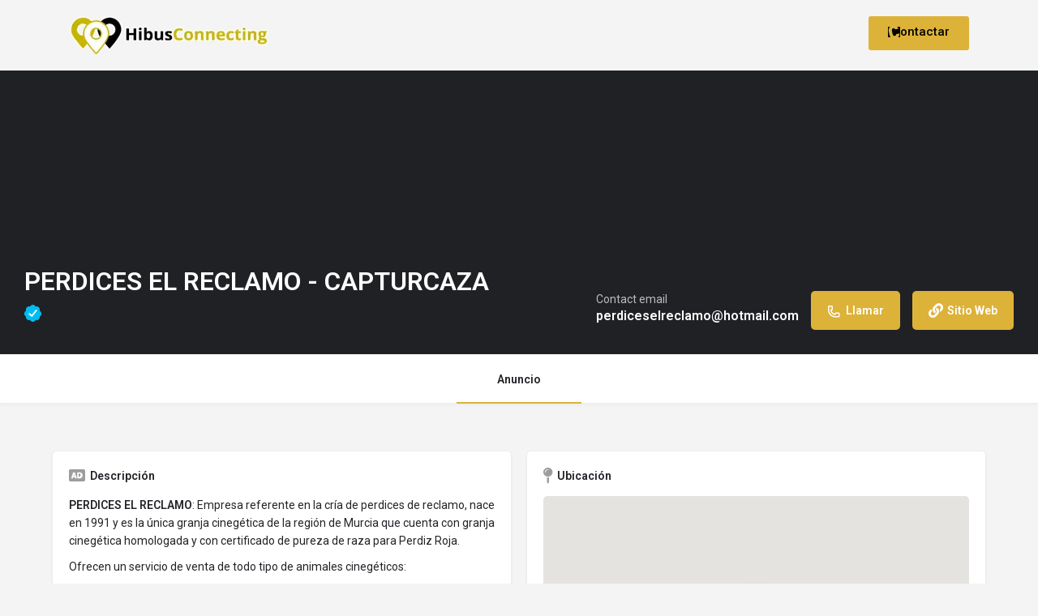

--- FILE ---
content_type: text/html; charset=UTF-8
request_url: https://hibusconnecting.es/anuncios/perdices-el-reclamo-capturcaza/
body_size: 20545
content:
<!DOCTYPE html>
<html lang="es">
<head>
	<meta charset="UTF-8" />
	<meta name="viewport" content="width=device-width, initial-scale=1.0" />
	<link rel="pingback" href="https://hibusconnecting.es/xmlrpc.php">

	<style>
#wpadminbar #wp-admin-bar-wccp_free_top_button .ab-icon:before {
	content: "\f160";
	color: #02CA02;
	top: 3px;
}
#wpadminbar #wp-admin-bar-wccp_free_top_button .ab-icon {
	transform: rotate(45deg);
}
</style>
<link rel="preload" as="font" href="https://hibusconnecting.es/wp-content/themes/my-listing/assets/fonts/GlacialIndifference/Regular.otf" crossorigin><link rel="preload" as="font" href="https://hibusconnecting.es/wp-content/themes/my-listing/assets/fonts/GlacialIndifference/Bold.otf" crossorigin><link rel="preload" as="font" href="https://hibusconnecting.es/wp-content/themes/my-listing/assets/fonts/GlacialIndifference/Italic.otf" crossorigin><meta name='robots' content='index, follow, max-image-preview:large, max-snippet:-1, max-video-preview:-1' />

	<!-- This site is optimized with the Yoast SEO plugin v25.3 - https://yoast.com/wordpress/plugins/seo/ -->
	<title>PERDICES EL RECLAMO - CAPTURCAZA - Hibus Connecting</title>
	<link rel="canonical" href="https://hibusconnecting.es/anuncios/perdices-el-reclamo-capturcaza/" />
	<meta property="og:locale" content="es_ES" />
	<meta name="twitter:card" content="summary_large_image" />
	<meta name="twitter:label1" content="Tiempo de lectura" />
	<meta name="twitter:data1" content="1 minuto" />
	<script type="application/ld+json" class="yoast-schema-graph">{"@context":"https://schema.org","@graph":[{"@type":"WebPage","@id":"https://hibusconnecting.es/anuncios/perdices-el-reclamo-capturcaza/","url":"https://hibusconnecting.es/anuncios/perdices-el-reclamo-capturcaza/","name":"PERDICES EL RECLAMO - CAPTURCAZA - Hibus Connecting","isPartOf":{"@id":"https://hibusconnecting.es/#website"},"datePublished":"2023-04-05T08:46:21+00:00","breadcrumb":{"@id":"https://hibusconnecting.es/anuncios/perdices-el-reclamo-capturcaza/#breadcrumb"},"inLanguage":"es","potentialAction":[{"@type":"ReadAction","target":["https://hibusconnecting.es/anuncios/perdices-el-reclamo-capturcaza/"]}]},{"@type":"BreadcrumbList","@id":"https://hibusconnecting.es/anuncios/perdices-el-reclamo-capturcaza/#breadcrumb","itemListElement":[{"@type":"ListItem","position":1,"name":"Portada","item":"https://hibusconnecting.es/"},{"@type":"ListItem","position":2,"name":"Listados de","item":"https://hibusconnecting.es/listados de/"},{"@type":"ListItem","position":3,"name":"PERDICES EL RECLAMO &#8211; CAPTURCAZA"}]},{"@type":"WebSite","@id":"https://hibusconnecting.es/#website","url":"https://hibusconnecting.es/","name":"Hibus Connecting","description":"Hibus Connecting","potentialAction":[{"@type":"SearchAction","target":{"@type":"EntryPoint","urlTemplate":"https://hibusconnecting.es/?s={search_term_string}"},"query-input":{"@type":"PropertyValueSpecification","valueRequired":true,"valueName":"search_term_string"}}],"inLanguage":"es"}]}</script>
	<!-- / Yoast SEO plugin. -->


<link rel='dns-prefetch' href='//maps.googleapis.com' />
<link rel='dns-prefetch' href='//cdnjs.cloudflare.com' />
<link rel='dns-prefetch' href='//fonts.googleapis.com' />
<link rel="alternate" title="oEmbed (JSON)" type="application/json+oembed" href="https://hibusconnecting.es/wp-json/oembed/1.0/embed?url=https%3A%2F%2Fhibusconnecting.es%2Fanuncios%2Fperdices-el-reclamo-capturcaza%2F" />
<link rel="alternate" title="oEmbed (XML)" type="text/xml+oembed" href="https://hibusconnecting.es/wp-json/oembed/1.0/embed?url=https%3A%2F%2Fhibusconnecting.es%2Fanuncios%2Fperdices-el-reclamo-capturcaza%2F&#038;format=xml" />
<meta property="og:title" content="PERDICES EL RECLAMO - CAPTURCAZA" />
<meta property="og:url" content="https://hibusconnecting.es/anuncios/perdices-el-reclamo-capturcaza/" />
<meta property="og:site_name" content="Hibus Connecting" />
<meta property="og:type" content="profile" />
<meta property="og:description" content="PERDICES EL RECLAMO: Empresa referente en la cría de perdices de reclamo, nace en 1991 y es la única granja cinegética de la región de Murcia que cuenta con granja cinegética homologada y con certificado de pureza de raza para Perdiz Roja.

&lt;!-- /wp:paragraph --&gt;&lt;!-- wp:paragraph --&gt;

Ofrecen un servicio de venta de todo tipo de animales cinegéticos:

&lt;!-- /wp:paragraph --&gt;&lt;!-- wp:list --&gt;

 	Perdiz Roja: Reproducción, cría, engorde, clasificación y venta, seleccionando siempre la mejor genética para disponer de animales fuertes y con alta capacidad de adaptación al entorno tras su suelta en el campo o en el coto.
 	Disponen de Cotos 2 en La Paca (Lorca) y 1 en Corvera (Murcia) donde realizan varias actividades relacionadas con la caza menor.
 	Faisanes y Codornices: Cría, engorde, clasificación y venta.
 	Conejos salvajes y jabalíes: Captura y venta.
 	También realizan cacerías de caza mayor y caza menor.

&lt;!-- /wp:list --&gt;&lt;!-- wp:paragraph --&gt;

Su compromiso inicial siempre es Cuidar el entorno de hoy para poder tenerlo mañana.

&lt;!-- /wp:paragraph --&gt;&lt;!-- wp:paragraph --&gt;

No dude en visitar su granja de confianza en Corvera, obtendrá los mejores servicios de manos de profesionales altamente especializados en todo tipo de aves y animales cinegéticos, trato amable y el mejor asesoramiento profesional personalizado a precios económicos.

&lt;!-- /wp:paragraph --&gt;&lt;!-- wp:paragraph --&gt;

La satisfacción y fidelización de sus clientes a lo largo de los años les avala." />
<style id='wp-img-auto-sizes-contain-inline-css' type='text/css'>
img:is([sizes=auto i],[sizes^="auto," i]){contain-intrinsic-size:3000px 1500px}
/*# sourceURL=wp-img-auto-sizes-contain-inline-css */
</style>
<link rel='stylesheet' id='hfe-widgets-style-css' href='https://hibusconnecting.es/wp-content/plugins/header-footer-elementor/inc/widgets-css/frontend.css?ver=2.4.0' type='text/css' media='all' />
<link rel='preload stylesheet' as='style' onload="this.onload=null;this.rel='stylesheet'" id='wp-block-library-css' href='https://hibusconnecting.es/wp-includes/css/dist/block-library/style.min.css?ver=6.9' type='text/css' media='all' />
<link rel='stylesheet' id='wc-blocks-style-css' href='https://hibusconnecting.es/wp-content/plugins/woocommerce/assets/client/blocks/wc-blocks.css?ver=wc-9.9.6' type='text/css' media='all' />
<style id='global-styles-inline-css' type='text/css'>
:root{--wp--preset--aspect-ratio--square: 1;--wp--preset--aspect-ratio--4-3: 4/3;--wp--preset--aspect-ratio--3-4: 3/4;--wp--preset--aspect-ratio--3-2: 3/2;--wp--preset--aspect-ratio--2-3: 2/3;--wp--preset--aspect-ratio--16-9: 16/9;--wp--preset--aspect-ratio--9-16: 9/16;--wp--preset--color--black: #000000;--wp--preset--color--cyan-bluish-gray: #abb8c3;--wp--preset--color--white: #ffffff;--wp--preset--color--pale-pink: #f78da7;--wp--preset--color--vivid-red: #cf2e2e;--wp--preset--color--luminous-vivid-orange: #ff6900;--wp--preset--color--luminous-vivid-amber: #fcb900;--wp--preset--color--light-green-cyan: #7bdcb5;--wp--preset--color--vivid-green-cyan: #00d084;--wp--preset--color--pale-cyan-blue: #8ed1fc;--wp--preset--color--vivid-cyan-blue: #0693e3;--wp--preset--color--vivid-purple: #9b51e0;--wp--preset--gradient--vivid-cyan-blue-to-vivid-purple: linear-gradient(135deg,rgb(6,147,227) 0%,rgb(155,81,224) 100%);--wp--preset--gradient--light-green-cyan-to-vivid-green-cyan: linear-gradient(135deg,rgb(122,220,180) 0%,rgb(0,208,130) 100%);--wp--preset--gradient--luminous-vivid-amber-to-luminous-vivid-orange: linear-gradient(135deg,rgb(252,185,0) 0%,rgb(255,105,0) 100%);--wp--preset--gradient--luminous-vivid-orange-to-vivid-red: linear-gradient(135deg,rgb(255,105,0) 0%,rgb(207,46,46) 100%);--wp--preset--gradient--very-light-gray-to-cyan-bluish-gray: linear-gradient(135deg,rgb(238,238,238) 0%,rgb(169,184,195) 100%);--wp--preset--gradient--cool-to-warm-spectrum: linear-gradient(135deg,rgb(74,234,220) 0%,rgb(151,120,209) 20%,rgb(207,42,186) 40%,rgb(238,44,130) 60%,rgb(251,105,98) 80%,rgb(254,248,76) 100%);--wp--preset--gradient--blush-light-purple: linear-gradient(135deg,rgb(255,206,236) 0%,rgb(152,150,240) 100%);--wp--preset--gradient--blush-bordeaux: linear-gradient(135deg,rgb(254,205,165) 0%,rgb(254,45,45) 50%,rgb(107,0,62) 100%);--wp--preset--gradient--luminous-dusk: linear-gradient(135deg,rgb(255,203,112) 0%,rgb(199,81,192) 50%,rgb(65,88,208) 100%);--wp--preset--gradient--pale-ocean: linear-gradient(135deg,rgb(255,245,203) 0%,rgb(182,227,212) 50%,rgb(51,167,181) 100%);--wp--preset--gradient--electric-grass: linear-gradient(135deg,rgb(202,248,128) 0%,rgb(113,206,126) 100%);--wp--preset--gradient--midnight: linear-gradient(135deg,rgb(2,3,129) 0%,rgb(40,116,252) 100%);--wp--preset--font-size--small: 13px;--wp--preset--font-size--medium: 20px;--wp--preset--font-size--large: 36px;--wp--preset--font-size--x-large: 42px;--wp--preset--spacing--20: 0.44rem;--wp--preset--spacing--30: 0.67rem;--wp--preset--spacing--40: 1rem;--wp--preset--spacing--50: 1.5rem;--wp--preset--spacing--60: 2.25rem;--wp--preset--spacing--70: 3.38rem;--wp--preset--spacing--80: 5.06rem;--wp--preset--shadow--natural: 6px 6px 9px rgba(0, 0, 0, 0.2);--wp--preset--shadow--deep: 12px 12px 50px rgba(0, 0, 0, 0.4);--wp--preset--shadow--sharp: 6px 6px 0px rgba(0, 0, 0, 0.2);--wp--preset--shadow--outlined: 6px 6px 0px -3px rgb(255, 255, 255), 6px 6px rgb(0, 0, 0);--wp--preset--shadow--crisp: 6px 6px 0px rgb(0, 0, 0);}:where(.is-layout-flex){gap: 0.5em;}:where(.is-layout-grid){gap: 0.5em;}body .is-layout-flex{display: flex;}.is-layout-flex{flex-wrap: wrap;align-items: center;}.is-layout-flex > :is(*, div){margin: 0;}body .is-layout-grid{display: grid;}.is-layout-grid > :is(*, div){margin: 0;}:where(.wp-block-columns.is-layout-flex){gap: 2em;}:where(.wp-block-columns.is-layout-grid){gap: 2em;}:where(.wp-block-post-template.is-layout-flex){gap: 1.25em;}:where(.wp-block-post-template.is-layout-grid){gap: 1.25em;}.has-black-color{color: var(--wp--preset--color--black) !important;}.has-cyan-bluish-gray-color{color: var(--wp--preset--color--cyan-bluish-gray) !important;}.has-white-color{color: var(--wp--preset--color--white) !important;}.has-pale-pink-color{color: var(--wp--preset--color--pale-pink) !important;}.has-vivid-red-color{color: var(--wp--preset--color--vivid-red) !important;}.has-luminous-vivid-orange-color{color: var(--wp--preset--color--luminous-vivid-orange) !important;}.has-luminous-vivid-amber-color{color: var(--wp--preset--color--luminous-vivid-amber) !important;}.has-light-green-cyan-color{color: var(--wp--preset--color--light-green-cyan) !important;}.has-vivid-green-cyan-color{color: var(--wp--preset--color--vivid-green-cyan) !important;}.has-pale-cyan-blue-color{color: var(--wp--preset--color--pale-cyan-blue) !important;}.has-vivid-cyan-blue-color{color: var(--wp--preset--color--vivid-cyan-blue) !important;}.has-vivid-purple-color{color: var(--wp--preset--color--vivid-purple) !important;}.has-black-background-color{background-color: var(--wp--preset--color--black) !important;}.has-cyan-bluish-gray-background-color{background-color: var(--wp--preset--color--cyan-bluish-gray) !important;}.has-white-background-color{background-color: var(--wp--preset--color--white) !important;}.has-pale-pink-background-color{background-color: var(--wp--preset--color--pale-pink) !important;}.has-vivid-red-background-color{background-color: var(--wp--preset--color--vivid-red) !important;}.has-luminous-vivid-orange-background-color{background-color: var(--wp--preset--color--luminous-vivid-orange) !important;}.has-luminous-vivid-amber-background-color{background-color: var(--wp--preset--color--luminous-vivid-amber) !important;}.has-light-green-cyan-background-color{background-color: var(--wp--preset--color--light-green-cyan) !important;}.has-vivid-green-cyan-background-color{background-color: var(--wp--preset--color--vivid-green-cyan) !important;}.has-pale-cyan-blue-background-color{background-color: var(--wp--preset--color--pale-cyan-blue) !important;}.has-vivid-cyan-blue-background-color{background-color: var(--wp--preset--color--vivid-cyan-blue) !important;}.has-vivid-purple-background-color{background-color: var(--wp--preset--color--vivid-purple) !important;}.has-black-border-color{border-color: var(--wp--preset--color--black) !important;}.has-cyan-bluish-gray-border-color{border-color: var(--wp--preset--color--cyan-bluish-gray) !important;}.has-white-border-color{border-color: var(--wp--preset--color--white) !important;}.has-pale-pink-border-color{border-color: var(--wp--preset--color--pale-pink) !important;}.has-vivid-red-border-color{border-color: var(--wp--preset--color--vivid-red) !important;}.has-luminous-vivid-orange-border-color{border-color: var(--wp--preset--color--luminous-vivid-orange) !important;}.has-luminous-vivid-amber-border-color{border-color: var(--wp--preset--color--luminous-vivid-amber) !important;}.has-light-green-cyan-border-color{border-color: var(--wp--preset--color--light-green-cyan) !important;}.has-vivid-green-cyan-border-color{border-color: var(--wp--preset--color--vivid-green-cyan) !important;}.has-pale-cyan-blue-border-color{border-color: var(--wp--preset--color--pale-cyan-blue) !important;}.has-vivid-cyan-blue-border-color{border-color: var(--wp--preset--color--vivid-cyan-blue) !important;}.has-vivid-purple-border-color{border-color: var(--wp--preset--color--vivid-purple) !important;}.has-vivid-cyan-blue-to-vivid-purple-gradient-background{background: var(--wp--preset--gradient--vivid-cyan-blue-to-vivid-purple) !important;}.has-light-green-cyan-to-vivid-green-cyan-gradient-background{background: var(--wp--preset--gradient--light-green-cyan-to-vivid-green-cyan) !important;}.has-luminous-vivid-amber-to-luminous-vivid-orange-gradient-background{background: var(--wp--preset--gradient--luminous-vivid-amber-to-luminous-vivid-orange) !important;}.has-luminous-vivid-orange-to-vivid-red-gradient-background{background: var(--wp--preset--gradient--luminous-vivid-orange-to-vivid-red) !important;}.has-very-light-gray-to-cyan-bluish-gray-gradient-background{background: var(--wp--preset--gradient--very-light-gray-to-cyan-bluish-gray) !important;}.has-cool-to-warm-spectrum-gradient-background{background: var(--wp--preset--gradient--cool-to-warm-spectrum) !important;}.has-blush-light-purple-gradient-background{background: var(--wp--preset--gradient--blush-light-purple) !important;}.has-blush-bordeaux-gradient-background{background: var(--wp--preset--gradient--blush-bordeaux) !important;}.has-luminous-dusk-gradient-background{background: var(--wp--preset--gradient--luminous-dusk) !important;}.has-pale-ocean-gradient-background{background: var(--wp--preset--gradient--pale-ocean) !important;}.has-electric-grass-gradient-background{background: var(--wp--preset--gradient--electric-grass) !important;}.has-midnight-gradient-background{background: var(--wp--preset--gradient--midnight) !important;}.has-small-font-size{font-size: var(--wp--preset--font-size--small) !important;}.has-medium-font-size{font-size: var(--wp--preset--font-size--medium) !important;}.has-large-font-size{font-size: var(--wp--preset--font-size--large) !important;}.has-x-large-font-size{font-size: var(--wp--preset--font-size--x-large) !important;}
/*# sourceURL=global-styles-inline-css */
</style>

<style id='classic-theme-styles-inline-css' type='text/css'>
/*! This file is auto-generated */
.wp-block-button__link{color:#fff;background-color:#32373c;border-radius:9999px;box-shadow:none;text-decoration:none;padding:calc(.667em + 2px) calc(1.333em + 2px);font-size:1.125em}.wp-block-file__button{background:#32373c;color:#fff;text-decoration:none}
/*# sourceURL=/wp-includes/css/classic-themes.min.css */
</style>
<link rel='stylesheet' id='contact-form-7-css' href='https://hibusconnecting.es/wp-content/plugins/contact-form-7/includes/css/styles.css?ver=6.0.6' type='text/css' media='all' />
<link rel='stylesheet' id='woocommerce-layout-css' href='https://hibusconnecting.es/wp-content/plugins/woocommerce/assets/css/woocommerce-layout.css?ver=9.9.6' type='text/css' media='all' />
<link rel='stylesheet' id='woocommerce-smallscreen-css' href='https://hibusconnecting.es/wp-content/plugins/woocommerce/assets/css/woocommerce-smallscreen.css?ver=9.9.6' type='text/css' media='only screen and (max-width: 768px)' />
<link rel='stylesheet' id='woocommerce-general-css' href='https://hibusconnecting.es/wp-content/plugins/woocommerce/assets/css/woocommerce.css?ver=9.9.6' type='text/css' media='all' />
<style id='woocommerce-inline-inline-css' type='text/css'>
.woocommerce form .form-row .required { visibility: visible; }
/*# sourceURL=woocommerce-inline-inline-css */
</style>
<link rel='stylesheet' id='hfe-style-css' href='https://hibusconnecting.es/wp-content/plugins/header-footer-elementor/assets/css/header-footer-elementor.css?ver=2.4.0' type='text/css' media='all' />
<link rel='stylesheet' id='elementor-frontend-css' href='https://hibusconnecting.es/wp-content/plugins/elementor/assets/css/frontend.min.css?ver=3.26.0' type='text/css' media='all' />
<link rel='stylesheet' id='elementor-post-6-css' href='https://hibusconnecting.es/wp-content/uploads/elementor/css/post-6.css?ver=1767844241' type='text/css' media='all' />
<link rel='stylesheet' id='font-awesome-5-all-css' href='https://hibusconnecting.es/wp-content/plugins/elementor/assets/lib/font-awesome/css/all.min.css?ver=3.26.0' type='text/css' media='all' />
<link rel='stylesheet' id='font-awesome-4-shim-css' href='https://hibusconnecting.es/wp-content/plugins/elementor/assets/lib/font-awesome/css/v4-shims.min.css?ver=3.26.0' type='text/css' media='all' />
<link rel='stylesheet' id='elementor-post-57-css' href='https://hibusconnecting.es/wp-content/uploads/elementor/css/post-57.css?ver=1767844241' type='text/css' media='all' />
<link rel='stylesheet' id='elementor-post-3318-css' href='https://hibusconnecting.es/wp-content/uploads/elementor/css/post-3318.css?ver=1767844241' type='text/css' media='all' />
<link rel='stylesheet' id='brands-styles-css' href='https://hibusconnecting.es/wp-content/plugins/woocommerce/assets/css/brands.css?ver=9.9.6' type='text/css' media='all' />
<link rel='stylesheet' id='hfe-elementor-icons-css' href='https://hibusconnecting.es/wp-content/plugins/elementor/assets/lib/eicons/css/elementor-icons.min.css?ver=5.34.0' type='text/css' media='all' />
<link rel='stylesheet' id='hfe-icons-list-css' href='https://hibusconnecting.es/wp-content/plugins/elementor/assets/css/widget-icon-list.min.css?ver=3.24.3' type='text/css' media='all' />
<link rel='stylesheet' id='hfe-social-icons-css' href='https://hibusconnecting.es/wp-content/plugins/elementor/assets/css/widget-social-icons.min.css?ver=3.24.0' type='text/css' media='all' />
<link rel='stylesheet' id='hfe-social-share-icons-brands-css' href='https://hibusconnecting.es/wp-content/plugins/elementor/assets/lib/font-awesome/css/brands.css?ver=5.15.3' type='text/css' media='all' />
<link rel='stylesheet' id='hfe-social-share-icons-fontawesome-css' href='https://hibusconnecting.es/wp-content/plugins/elementor/assets/lib/font-awesome/css/fontawesome.css?ver=5.15.3' type='text/css' media='all' />
<link rel='stylesheet' id='hfe-nav-menu-icons-css' href='https://hibusconnecting.es/wp-content/plugins/elementor/assets/lib/font-awesome/css/solid.css?ver=5.15.3' type='text/css' media='all' />
<link rel='stylesheet' id='mylisting-google-maps-css' href='https://hibusconnecting.es/wp-content/themes/my-listing/assets/dist/maps/google-maps/google-maps.css?ver=2.11.4' type='text/css' media='all' />
<link rel='stylesheet' id='mylisting-icons-css' href='https://hibusconnecting.es/wp-content/themes/my-listing/assets/dist/icons.css?ver=2.11.4' type='text/css' media='all' />
<link rel='stylesheet' id='mylisting-material-icons-css' href='https://fonts.googleapis.com/icon?family=Material+Icons&#038;display=swap&#038;ver=6.9' type='text/css' media='all' />
<link rel='stylesheet' id='mylisting-select2-css' href='https://hibusconnecting.es/wp-content/themes/my-listing/assets/vendor/select2/select2.css?ver=4.0.13' type='text/css' media='all' />
<link rel='stylesheet' id='mylisting-vendor-css' href='https://hibusconnecting.es/wp-content/themes/my-listing/assets/dist/vendor.css?ver=2.11.4' type='text/css' media='all' />
<link rel='stylesheet' id='mylisting-frontend-css' href='https://hibusconnecting.es/wp-content/themes/my-listing/assets/dist/frontend.css?ver=2.11.4' type='text/css' media='all' />
<link rel='stylesheet' id='ml-max-w-1200-css' href='https://hibusconnecting.es/wp-content/themes/my-listing/assets/dist/max-width-1200.css?ver=2.11.4' type='text/css' media='(max-width: 1200px)' />
<link rel='stylesheet' id='ml-max-w-992-css' href='https://hibusconnecting.es/wp-content/themes/my-listing/assets/dist/max-width-992.css?ver=2.11.4' type='text/css' media='(max-width: 992px)' />
<link rel='stylesheet' id='ml-max-w-768-css' href='https://hibusconnecting.es/wp-content/themes/my-listing/assets/dist/max-width-768.css?ver=2.11.4' type='text/css' media='(max-width: 768px)' />
<link rel='stylesheet' id='ml-max-w-600-css' href='https://hibusconnecting.es/wp-content/themes/my-listing/assets/dist/max-width-600.css?ver=2.11.4' type='text/css' media='(max-width: 600px)' />
<link rel='stylesheet' id='ml-max-w-480-css' href='https://hibusconnecting.es/wp-content/themes/my-listing/assets/dist/max-width-480.css?ver=2.11.4' type='text/css' media='(max-width: 480px)' />
<link rel='stylesheet' id='ml-max-w-320-css' href='https://hibusconnecting.es/wp-content/themes/my-listing/assets/dist/max-width-320.css?ver=2.11.4' type='text/css' media='(max-width: 320px)' />
<link rel='stylesheet' id='ml-min-w-993-css' href='https://hibusconnecting.es/wp-content/themes/my-listing/assets/dist/min-width-993.css?ver=2.11.4' type='text/css' media='(min-width: 993px)' />
<link rel='stylesheet' id='ml-min-w-1201-css' href='https://hibusconnecting.es/wp-content/themes/my-listing/assets/dist/min-width-1201.css?ver=2.11.4' type='text/css' media='(min-width: 1201px)' />
<link rel='stylesheet' id='mylisting-single-listing-css' href='https://hibusconnecting.es/wp-content/themes/my-listing/assets/dist/single-listing.css?ver=2.11.4' type='text/css' media='all' />
<link rel='stylesheet' id='wc-general-style-css' href='https://hibusconnecting.es/wp-content/themes/my-listing/assets/dist/wc-general-style.css?ver=2.11.4' type='text/css' media='all' />
<link rel='stylesheet' id='theme-styles-default-css' href='https://hibusconnecting.es/wp-content/themes/my-listing/style.css?ver=6.9' type='text/css' media='all' />
<style id='theme-styles-default-inline-css' type='text/css'>
:root{}
/*# sourceURL=theme-styles-default-inline-css */
</style>
<link rel='stylesheet' id='mylisting-default-fonts-css' href='https://hibusconnecting.es/wp-content/themes/my-listing/assets/dist/default-fonts.css?ver=2.11.4' type='text/css' media='all' />
<link rel='stylesheet' id='child-style-css' href='https://hibusconnecting.es/wp-content/themes/my-listing-child/style.css?ver=6.9' type='text/css' media='all' />
<link rel='stylesheet' id='mylisting-dynamic-styles-css' href='https://hibusconnecting.es/wp-content/uploads/mylisting-dynamic-styles.css?ver=1736451613' type='text/css' media='all' />
<link rel='stylesheet' id='google-fonts-1-css' href='https://fonts.googleapis.com/css?family=Roboto%3A100%2C100italic%2C200%2C200italic%2C300%2C300italic%2C400%2C400italic%2C500%2C500italic%2C600%2C600italic%2C700%2C700italic%2C800%2C800italic%2C900%2C900italic%7CRoboto+Slab%3A100%2C100italic%2C200%2C200italic%2C300%2C300italic%2C400%2C400italic%2C500%2C500italic%2C600%2C600italic%2C700%2C700italic%2C800%2C800italic%2C900%2C900italic&#038;display=swap&#038;ver=6.9' type='text/css' media='all' />
<link rel="preconnect" href="https://fonts.gstatic.com/" crossorigin><script type="text/javascript" src="https://hibusconnecting.es/wp-includes/js/jquery/jquery.min.js?ver=3.7.1" id="jquery-core-js"></script>
<script type="text/javascript" src="https://hibusconnecting.es/wp-includes/js/jquery/jquery-migrate.min.js?ver=3.4.1" id="jquery-migrate-js"></script>
<script type="text/javascript" id="jquery-js-after">
/* <![CDATA[ */
!function($){"use strict";$(document).ready(function(){$(this).scrollTop()>100&&$(".hfe-scroll-to-top-wrap").removeClass("hfe-scroll-to-top-hide"),$(window).scroll(function(){$(this).scrollTop()<100?$(".hfe-scroll-to-top-wrap").fadeOut(300):$(".hfe-scroll-to-top-wrap").fadeIn(300)}),$(".hfe-scroll-to-top-wrap").on("click",function(){$("html, body").animate({scrollTop:0},300);return!1})})}(jQuery);
!function($){'use strict';$(document).ready(function(){var bar=$('.hfe-reading-progress-bar');if(!bar.length)return;$(window).on('scroll',function(){var s=$(window).scrollTop(),d=$(document).height()-$(window).height(),p=d? s/d*100:0;bar.css('width',p+'%')});});}(jQuery);
//# sourceURL=jquery-js-after
/* ]]> */
</script>
<script type="text/javascript" src="https://hibusconnecting.es/wp-content/plugins/woocommerce/assets/js/jquery-blockui/jquery.blockUI.min.js?ver=2.7.0-wc.9.9.6" id="jquery-blockui-js" defer="defer" data-wp-strategy="defer"></script>
<script type="text/javascript" id="wc-add-to-cart-js-extra">
/* <![CDATA[ */
var wc_add_to_cart_params = {"ajax_url":"/wp-admin/admin-ajax.php","wc_ajax_url":"/?wc-ajax=%%endpoint%%","i18n_view_cart":"Ver carrito","cart_url":"https://hibusconnecting.es/carrito/","is_cart":"","cart_redirect_after_add":"no"};
//# sourceURL=wc-add-to-cart-js-extra
/* ]]> */
</script>
<script type="text/javascript" src="https://hibusconnecting.es/wp-content/plugins/woocommerce/assets/js/frontend/add-to-cart.min.js?ver=9.9.6" id="wc-add-to-cart-js" defer="defer" data-wp-strategy="defer"></script>
<script type="text/javascript" src="https://hibusconnecting.es/wp-content/plugins/woocommerce/assets/js/js-cookie/js.cookie.min.js?ver=2.1.4-wc.9.9.6" id="js-cookie-js" defer="defer" data-wp-strategy="defer"></script>
<script type="text/javascript" id="woocommerce-js-extra">
/* <![CDATA[ */
var woocommerce_params = {"ajax_url":"/wp-admin/admin-ajax.php","wc_ajax_url":"/?wc-ajax=%%endpoint%%","i18n_password_show":"Mostrar contrase\u00f1a","i18n_password_hide":"Ocultar contrase\u00f1a"};
//# sourceURL=woocommerce-js-extra
/* ]]> */
</script>
<script type="text/javascript" src="https://hibusconnecting.es/wp-content/plugins/woocommerce/assets/js/frontend/woocommerce.min.js?ver=9.9.6" id="woocommerce-js" defer="defer" data-wp-strategy="defer"></script>
<script type="text/javascript" src="https://hibusconnecting.es/wp-content/plugins/elementor/assets/lib/font-awesome/js/v4-shims.min.js?ver=3.26.0" id="font-awesome-4-shim-js"></script>
<link rel="https://api.w.org/" href="https://hibusconnecting.es/wp-json/" /><link rel="EditURI" type="application/rsd+xml" title="RSD" href="https://hibusconnecting.es/xmlrpc.php?rsd" />
<meta name="generator" content="WordPress 6.9" />
<meta name="generator" content="WooCommerce 9.9.6" />
<link rel='shortlink' href='https://hibusconnecting.es/?p=274' />
<script id="wpcp_disable_Right_Click" type="text/javascript">
document.ondragstart = function() { return false;}
	function nocontext(e) {
	   return false;
	}
	document.oncontextmenu = nocontext;
</script>
<style>
.unselectable
{
-moz-user-select:none;
-webkit-user-select:none;
cursor: default;
}
html
{
-webkit-touch-callout: none;
-webkit-user-select: none;
-khtml-user-select: none;
-moz-user-select: none;
-ms-user-select: none;
user-select: none;
-webkit-tap-highlight-color: rgba(0,0,0,0);
}
</style>
<script id="wpcp_css_disable_selection" type="text/javascript">
var e = document.getElementsByTagName('body')[0];
if(e)
{
	e.setAttribute('unselectable',"on");
}
</script>
<style>/* CSS added by WP Meta and Date Remover*/.wp-block-post-author__name{display:none !important;}
.wp-block-post-date{display:none !important;}
 .entry-meta {display:none !important;}
	.home .entry-meta { display: none; }
	.entry-footer {display:none !important;}
	.home .entry-footer { display: none; }</style><script type="text/javascript">var MyListing = {"Helpers":{},"Handlers":{},"MapConfig":{"ClusterSize":35,"AccessToken":"AIzaSyA-d5mIGqehrQWrp2u7xL08zBY5KVdJRU8","Language":"es","TypeRestrictions":"geocode","CountryRestrictions":["ES"],"CustomSkins":{}}};</script><script type="text/javascript">var CASE27 = {"ajax_url":"https:\/\/hibusconnecting.es\/wp-admin\/admin-ajax.php","login_url":"https:\/\/hibusconnecting.es\/mi-cuenta\/","register_url":"https:\/\/hibusconnecting.es\/mi-cuenta\/?register","mylisting_ajax_url":"\/?mylisting-ajax=1","theme_folder":"https:\/\/hibusconnecting.es\/wp-content\/themes\/my-listing","theme_version":"2.11.4","env":"production","ajax_nonce":"da32eb3d00","l10n":{"selectOption":"Seleccione una opci\u00f3n","errorLoading":"El resultado no pod\u00eda ser cargado.","removeAllItems":"Retire todos los art\u00edculos","loadingMore":"La carga de m\u00e1s resultados...","noResults":"No se encontraron resultados","searching":"La b\u00fasqueda...","datepicker":{"format":"DD MMMM, YY","timeFormat":"h:mm A","dateTimeFormat":"DD MMMM, YY, h:mm A","timePicker24Hour":false,"firstDay":1,"applyLabel":"Aplicar","cancelLabel":"Cancelar","customRangeLabel":"Rango Personalizado","daysOfWeek":["Su","Mo","Tu","Nosotros","Th","Fr","Sa"],"monthNames":["De enero","Febrero","De marzo de","De abril de","Puede","De junio de","Julio","De agosto de","Septiembre","Octubre","Noviembre","De diciembre de"]},"irreversible_action":"Esta es una acci\u00f3n irreversible. Continuar de todos modos?","delete_listing_confirm":"Est\u00e1 seguro de que desea borrar este anuncio?","copied_to_clipboard":"Copiado!","nearby_listings_location_required":"Especifique una ubicaci\u00f3n para encontrar cercanos listados.","nearby_listings_retrieving_location":"La recuperaci\u00f3n de la ubicaci\u00f3n...","nearby_listings_searching":"Buscando cerca de los listados de...","geolocation_failed":"Usted debe activar la funci\u00f3n de ubicaci\u00f3n para utilizar esta funci\u00f3n.","something_went_wrong":"Algo sali\u00f3 mal.","all_in_category":"Todo en \"%s\"","invalid_file_type":"Tipo de archivo no v\u00e1lido. Aceptado tipos:","file_limit_exceeded":"Se ha superado el archivo de l\u00edmite de carga (%d).","file_size_limit":"Este apego (%s) supera el tama\u00f1o de carga l\u00edmite (%d)."},"woocommerce":[],"map_provider":"google-maps","google_btn_local":"es_ES","caption1":"title","caption2":"description","js_field_html_img":"<div class=\"uploaded-file uploaded-image review-gallery-image job-manager-uploaded-file\">\t<span class=\"uploaded-file-preview\">\t\t\t\t\t<span class=\"job-manager-uploaded-file-preview\">\t\t\t\t<img alt=\"Archivo subido\" src=\"\">\t\t\t<\/span>\t\t\t\t<a href=\"#\" class=\"remove-uploaded-file review-gallery-image-remove job-manager-remove-uploaded-file\"><i class=\"mi delete\"><\/i><\/a>\t<\/span>\t<input type=\"hidden\" class=\"input-text\" name=\"\" value=\"b64:\"><\/div>","js_field_html":"<div class=\"uploaded-file  review-gallery-image job-manager-uploaded-file\">\t<span class=\"uploaded-file-preview\">\t\t\t\t\t<span class=\"job-manager-uploaded-file-name\">\t\t\t\t<i class=\"mi insert_drive_file uploaded-file-icon\"><\/i>\t\t\t\t<code><\/code>\t\t\t<\/span>\t\t\t\t<a href=\"#\" class=\"remove-uploaded-file review-gallery-image-remove job-manager-remove-uploaded-file\"><i class=\"mi delete\"><\/i><\/a>\t<\/span>\t<input type=\"hidden\" class=\"input-text\" name=\"\" value=\"b64:\"><\/div>"};</script>	<noscript><style>.woocommerce-product-gallery{ opacity: 1 !important; }</style></noscript>
	<meta name="generator" content="Elementor 3.26.0; features: e_font_icon_svg, additional_custom_breakpoints, e_element_cache; settings: css_print_method-external, google_font-enabled, font_display-swap">
			<style>
				.e-con.e-parent:nth-of-type(n+4):not(.e-lazyloaded):not(.e-no-lazyload),
				.e-con.e-parent:nth-of-type(n+4):not(.e-lazyloaded):not(.e-no-lazyload) * {
					background-image: none !important;
				}
				@media screen and (max-height: 1024px) {
					.e-con.e-parent:nth-of-type(n+3):not(.e-lazyloaded):not(.e-no-lazyload),
					.e-con.e-parent:nth-of-type(n+3):not(.e-lazyloaded):not(.e-no-lazyload) * {
						background-image: none !important;
					}
				}
				@media screen and (max-height: 640px) {
					.e-con.e-parent:nth-of-type(n+2):not(.e-lazyloaded):not(.e-no-lazyload),
					.e-con.e-parent:nth-of-type(n+2):not(.e-lazyloaded):not(.e-no-lazyload) * {
						background-image: none !important;
					}
				}
			</style>
			<style type="text/css" id="mylisting-typography">div.finder-search .form-group input, div.featured-search .form-group label, div.finder-search .form-group label,
                div.cts-term-hierarchy.form-group.md-group .go-back-btn, div.md-group input:focus ~ label, div.featured-search, div.featured-search .radius.proximity-slider .amount, div.radius .amount,
                div.featured-search input, div.featured-search
                .form-group .select2-container--default .select2-selection--single .select2-selection__rendered,
                div.finder-search .form-group .select2-container--default .select2-selection--single .select2-selection__rendered, div.finder-search .select2-container .select2-search--inline .select2-search__field, div.finder-search .select2-container--default .select2-selection--multiple .select2-selection__choice,div.pac-container .pac-item,
                ul.tags-nav li .md-checkbox label, div#finderSearch .datepicker-wrapper input{font-weight:700 !important;}div.fs-tabs .nav-tabs>li>a{font-weight:800 !important;}div.featured-search .search{font-weight:700 !important;}li.select2-results__option{font-weight:700 !important;}</style><link rel='stylesheet' id='widget-image-css' href='https://hibusconnecting.es/wp-content/plugins/elementor/assets/css/widget-image.min.css?ver=3.26.0' type='text/css' media='all' />
<link rel='stylesheet' id='widget-heading-css' href='https://hibusconnecting.es/wp-content/plugins/elementor/assets/css/widget-heading.min.css?ver=3.26.0' type='text/css' media='all' />
<link rel='stylesheet' id='widget-icon-list-css' href='https://hibusconnecting.es/wp-content/plugins/elementor/assets/css/widget-icon-list.min.css?ver=3.26.0' type='text/css' media='all' />
<link rel='stylesheet' id='widget-text-editor-css' href='https://hibusconnecting.es/wp-content/plugins/elementor/assets/css/widget-text-editor.min.css?ver=3.26.0' type='text/css' media='all' />
</head>
<body class="wp-singular job_listing-template-default single single-job_listing postid-274 wp-theme-my-listing wp-child-theme-my-listing-child theme-my-listing woocommerce-no-js unselectable ehf-header ehf-footer ehf-template-my-listing ehf-stylesheet-my-listing-child my-listing single-listing type-anuncios c27-verified cover-style-gallery elementor-default elementor-kit-6">

<div id="c27-site-wrapper"><link rel='stylesheet' id='mylisting-four-dots-css' href='https://hibusconnecting.es/wp-content/themes/my-listing/assets/dist/four-dots.css?ver=2.11.4' type='text/css' media='all' />
<div class="loader-bg main-loader box-shadow-color" style="background-color: #ffffff;">
	<div class="spin-box four-dots" style="
	box-shadow: 10px 10px rgba(221, 51, 51, 1), -10px 10px rgba(221, 51, 51, 0.2),
				-10px -10px rgba(221, 51, 51, 1), 10px -10px rgba(221, 51, 51, 0.2);
	"></div>
</div>
		<header id="masthead" itemscope="itemscope" itemtype="https://schema.org/WPHeader">
			<p class="main-title bhf-hidden" itemprop="headline"><a href="https://hibusconnecting.es" title="Hibus Connecting" rel="home">Hibus Connecting</a></p>
					<div data-elementor-type="wp-post" data-elementor-id="57" class="elementor elementor-57">
				<div class="elementor-element elementor-element-48fa353 e-flex e-con-boxed e-con e-parent" data-id="48fa353" data-element_type="container">
					<div class="e-con-inner">
		<div class="elementor-element elementor-element-f64f0cc e-con-full e-flex e-con e-child" data-id="f64f0cc" data-element_type="container">
				<div class="elementor-element elementor-element-0798286 elementor-widget elementor-widget-image" data-id="0798286" data-element_type="widget" data-widget_type="image.default">
				<div class="elementor-widget-container">
																<a href="https://hibusconnecting.es/">
							<img width="245" height="47" src="https://hibusconnecting.es/wp-content/uploads/2024/02/cropped-logo-horizontal-1.webp" class="attachment-large size-large wp-image-127" alt="" />								</a>
															</div>
				</div>
				</div>
		<div class="elementor-element elementor-element-f7d1bd1 e-con-full e-flex e-con e-child" data-id="f7d1bd1" data-element_type="container">
				<div class="elementor-element elementor-element-3570ccd elementor-button-info elementor-align-right elementor-widget__width-initial elementor-widget elementor-widget-button" data-id="3570ccd" data-element_type="widget" data-widget_type="button.default">
				<div class="elementor-widget-container">
									<div class="elementor-button-wrapper">
					<a class="elementor-button elementor-button-link elementor-size-sm" href="/contactar/">
						<span class="elementor-button-content-wrapper">
						<span class="elementor-button-icon">
				<svg aria-hidden="true" class="e-font-icon-svg e-fab-contao" viewBox="0 0 512 512" xmlns="http://www.w3.org/2000/svg"><path d="M45.4 305c14.4 67.1 26.4 129 68.2 175H34c-18.7 0-34-15.2-34-34V66c0-18.7 15.2-34 34-34h57.7C77.9 44.6 65.6 59.2 54.8 75.6c-45.4 70-27 146.8-9.4 229.4zM478 32h-90.2c21.4 21.4 39.2 49.5 52.7 84.1l-137.1 29.3c-14.9-29-37.8-53.3-82.6-43.9-24.6 5.3-41 19.3-48.3 34.6-8.8 18.7-13.2 39.8 8.2 140.3 21.1 100.2 33.7 117.7 49.5 131.2 12.9 11.1 33.4 17 58.3 11.7 44.5-9.4 55.7-40.7 57.4-73.2l137.4-29.6c3.2 71.5-18.7 125.2-57.4 163.6H478c18.7 0 34-15.2 34-34V66c0-18.8-15.2-34-34-34z"></path></svg>			</span>
									<span class="elementor-button-text">ontactar</span>
					</span>
					</a>
				</div>
								</div>
				</div>
				</div>
					</div>
				</div>
				</div>
				</header>

	<link rel='stylesheet' id='mylisting-blog-feed-widget-css' href='https://hibusconnecting.es/wp-content/themes/my-listing/assets/dist/blog-feed-widget.css?ver=2.11.4' type='text/css' media='all' />

<script type="text/javascript">document.body.dataset.activeTab = window.location.hash.substr(1);</script>
<div class="single-job-listing listing-no-logo" id="c27-single-listing">
    <input type="hidden" id="case27-post-id" value="274">
    <input type="hidden" id="case27-author-id" value="2">
    <!-- <section> opening tag is omitted -->
        
<section class="featured-section profile-cover profile-cover-no-img">
    <div class="overlay"
         style="background-color: #242429;
                opacity: 0.5;"
        >
    </div>
<!-- Omit the closing </section> tag -->
        <div class="main-info-desktop">
            <div class="container listing-main-info">
                <div class="col-md-6">
                    <div class="profile-name no-tagline no-rating">
                        
                        <h1 class="case27-primary-text">
                            PERDICES EL RECLAMO - CAPTURCAZA                                                            <span class="verified-badge tooltip-element">
                                    <img height="21" width="21" alt="Verificado listado" class="verified-listing" src="https://hibusconnecting.es/wp-content/themes/my-listing/assets/images/tick.svg">
                                    <span class="tooltip-container">Verificado listado</span>
                                </span>
                                                                                </h1>
                        <div class="pa-below-title">
                            
                                                    </div>
                    </div>
                </div>

                <div class="col-md-6">
    <div class="listing-main-buttons detail-count-3">
        <ul class="no-list-style">
                            <li class="price-or-date">
                    <div class="lmb-label">Contact email</div>
                    <div class="value">perdiceselreclamo@hotmail.com</div>
                </li>
            
                                                
<li id="cta-2cf2d7" class="lmb-calltoaction ml-track-btn">
    <a href="tel:680219565" rel="nofollow">
    	<i class="icon-phone-outgoing"></i>    	<span>Llamar</span>
    </a>
</li>                                                                
<li id="cta-c5c9f4" class="lmb-calltoaction ml-track-btn">
    <a href="http://www.perdiceselreclamo.com" target="_blank" rel="nofollow">
    	<i class="fa fa-link"></i>    	<span>Sitio Web</span>
    </a>
</li>                                    </ul>
    </div>
</div>            </div>
        </div>
    </section>
    <div class="main-info-mobile">
            </div>
    <div class="profile-header">
        <div class="container">
            <div class="row">
                <div class="col-md-12">
                    <div class="profile-menu">
                        <ul class="cts-carousel no-list-style">
                            <li>
                                    <a href="#" id="listing_tab_anuncio_toggle" data-section-id="anuncio" class="listing-tab-toggle toggle-tab-type-main" data-options="{}">
                                        Anuncio
                                        
                                        
                                                                            </a>
                                </li>                            <li class="cts-prev">prev</li>
                            <li class="cts-next">next</li>
                        </ul>
                    </div>
                </div>
            </div>
        </div>
    </div>

    
<div class="container qla-container">
	<div class="quick-listing-actions">
		<ul class="cts-carousel no-list-style">
																			
            <li class="cts-prev">prev</li>
            <li class="cts-next">next</li>
		</ul>
	</div>
</div>
    
    
    <div class="tab-content listing-tabs">
                    <section class="profile-body listing-tab tab-type-main tab-layout-two-columns pre-init" id="listing_tab_anuncio">

                
                    <div class="container tab-template-two-columns">
                        <div class="row ">

                            <div class="col-md-6"><div class="row cts-column-wrapper cts-main-column">
                            
<div class="col-md-12 block-type-text block-field-job_description" id="block_yIwTQwj">
	<div class="element content-block wp-editor-content">
		<div class="pf-head">
			<div class="title-style-1">
				<i class="fa fa-audio-description"></i>
				<h5>Descripción</h5>
			</div>
		</div>
		<div class="pf-body">
							<p><strong>PERDICES EL RECLAMO</strong>: Empresa referente en la cría de perdices de reclamo, nace en 1991 y es la única granja cinegética de la región de Murcia que cuenta con granja cinegética homologada y con certificado de pureza de raza para Perdiz Roja.</p>
<p><!-- /wp:paragraph --><!-- wp:paragraph --></p>
<p>Ofrecen un servicio de venta de todo tipo de animales cinegéticos:</p>
<p><!-- /wp:paragraph --><!-- wp:list --></p>
<ul>
<li>Perdiz Roja: Reproducción, cría, engorde, clasificación y venta, seleccionando siempre la mejor genética para disponer de animales fuertes y con alta capacidad de adaptación al entorno tras su suelta en el campo o en el coto.</li>
<li>Disponen de Cotos 2 en La Paca (Lorca) y 1 en Corvera (Murcia) donde realizan varias actividades relacionadas con la caza menor.</li>
<li>Faisanes y Codornices: Cría, engorde, clasificación y venta.</li>
<li>Conejos salvajes y jabalíes: Captura y venta.</li>
<li>También realizan cacerías de caza mayor y caza menor.</li>
</ul>
<p><!-- /wp:list --><!-- wp:paragraph --></p>
<p>Su compromiso inicial siempre es Cuidar el entorno de hoy para poder tenerlo mañana.</p>
<p><!-- /wp:paragraph --><!-- wp:paragraph --></p>
<p>No dude en visitar su granja de confianza en Corvera, obtendrá los mejores servicios de manos de profesionales altamente especializados en todo tipo de aves y animales cinegéticos, trato amable y el mejor asesoramiento profesional personalizado a precios económicos.</p>
<p><!-- /wp:paragraph --><!-- wp:paragraph --></p>
<p>La satisfacción y fidelización de sus clientes a lo largo de los años les avala.</p>
					</div>
	</div>
</div>


</div></div><div class="col-md-6"><div class="row cts-column-wrapper cts-side-column">
<div class="col-md-12 block-type-location block-field-job_location" id="block_NwkoNsg">
	<div class="element map-block">
		<div class="pf-head">
			<div class="title-style-1">
				<i class="fa fa-map-pin"></i>
				<h5>Ubicación</h5>
			</div>
		</div>
		<div class="pf-body">
			<div class="contact-map">
				<div class="c27-map map" data-options="{&quot;items_type&quot;:&quot;custom-locations&quot;,&quot;marker_type&quot;:&quot;basic&quot;,&quot;locations&quot;:[{&quot;marker_lat&quot;:&quot;37.79261&quot;,&quot;marker_lng&quot;:&quot;-1.00996&quot;,&quot;address&quot;:&quot;Los Urreas 20, Espa\u00f1a&quot;,&quot;marker_image&quot;:{&quot;url&quot;:&quot;https:\/\/hibusconnecting.es\/wp-content\/themes\/my-listing\/assets\/images\/marker.jpg&quot;}}],&quot;skin&quot;:&quot;skin1&quot;,&quot;zoom&quot;:11,&quot;draggable&quot;:true}"></div>
				<div class="c27-map-listings hide"></div>
			</div>
			<div class="map-block-address">
				<ul class="no-list-style">
											<li>
							<p>Los Urreas 20, España</p>
															<div class="location-address">
									<a href="http://maps.google.com/maps?daddr=Los+Urreas+20%2C+Espa%C3%B1a" target="_blank">
										Obtener Indicaciones									</a>
								</div>
													</li>
									</ul>
			</div>
		</div>
	</div>
</div>
<div class="col-md-12 block-type-details" id="block_T4MeUWi">
    <div class="element">
        <div class="pf-head">
			<div class="title-style-1">
				<i class="mi view_module"></i>
				<h5>Datos de contacto</h5>
			</div>
        </div>
        <div class="pf-body">
            <ul class="outlined-list details-block-content no-list-style">

                                    <li>
                                                    <i class="mi phone_iphone"></i>
                                                <span class="wp-editor-content">680219565 </span>
                    </li>
                                    <li>
                                                    <i class="icon-email-outbox"></i>
                                                <span class="wp-editor-content">perdiceselreclamo@hotmail.com </span>
                    </li>
                
            </ul>
        </div>
    </div>
</div>

<div class="col-md-12 block-type-contact_form" id="block_JtSLgS3">
	<div class="element content-block">
		<div class="pf-head">
			<div class="title-style-1">
				<i class="mi email"></i>
				<h5>Formulario de contacto</h5>
			</div>
		</div>
		<div class="pf-body">
			
<div class="wpcf7 no-js" id="wpcf7-f4071-p274-o1" lang="es-ES" dir="ltr" data-wpcf7-id="4071">
<div class="screen-reader-response"><p role="status" aria-live="polite" aria-atomic="true"></p> <ul></ul></div>
<form action="/anuncios/perdices-el-reclamo-capturcaza/#wpcf7-f4071-p274-o1" method="post" class="wpcf7-form init" aria-label="Formulario de contacto" novalidate="novalidate" data-status="init">
<div style="display: none;">
<input type="hidden" name="_wpcf7" value="4071" />
<input type="hidden" name="_wpcf7_version" value="6.0.6" />
<input type="hidden" name="_wpcf7_locale" value="es_ES" />
<input type="hidden" name="_wpcf7_unit_tag" value="wpcf7-f4071-p274-o1" />
<input type="hidden" name="_wpcf7_container_post" value="274" />
<input type="hidden" name="_wpcf7_posted_data_hash" value="" />
<input type="hidden" name="_case27_recipients" value="job_email" />
<input type="hidden" name="_case27_post_id" value="274" />
</div>
<p><label> Tu nombre<br />
<span class="wpcf7-form-control-wrap" data-name="your-name"><input size="40" maxlength="400" class="wpcf7-form-control wpcf7-text wpcf7-validates-as-required" autocomplete="name" aria-required="true" aria-invalid="false" value="" type="text" name="your-name" /></span> </label>
</p>
<p><label> Tu correo electrónico<br />
<span class="wpcf7-form-control-wrap" data-name="your-email"><input size="40" maxlength="400" class="wpcf7-form-control wpcf7-email wpcf7-validates-as-required wpcf7-text wpcf7-validates-as-email" autocomplete="email" aria-required="true" aria-invalid="false" value="" type="email" name="your-email" /></span> </label>
</p>
<p><label> Asunto<br />
<span class="wpcf7-form-control-wrap" data-name="your-subject"><input size="40" maxlength="400" class="wpcf7-form-control wpcf7-text wpcf7-validates-as-required" aria-required="true" aria-invalid="false" value="" type="text" name="your-subject" /></span> </label>
</p>
<p><label> Tu mensaje (opcional)<br />
<span class="wpcf7-form-control-wrap" data-name="your-message"><textarea cols="40" rows="10" maxlength="2000" class="wpcf7-form-control wpcf7-textarea" aria-invalid="false" name="your-message"></textarea></span> </label>
</p>
<p><input class="wpcf7-form-control wpcf7-submit has-spinner" type="submit" value="Enviar" />
</p><div class="wpcf7-response-output" aria-hidden="true"></div>
</form>
</div>
		</div>
	</div>
</div>
                            </div></div>
                        </div>
                    </div>
                
                
                
                
                
            </section>
            </div>

    <style type="text/css"> body[data-active-tab="anuncio"] .listing-tab { display: none; }  body[data-active-tab="anuncio"] #listing_tab_anuncio { display: block; } </style>

    
</div>
</div>		<footer itemtype="https://schema.org/WPFooter" itemscope="itemscope" id="colophon" role="contentinfo">
			<div class='footer-width-fixer'>		<div data-elementor-type="wp-post" data-elementor-id="3318" class="elementor elementor-3318">
				<div class="elementor-element elementor-element-247d64b e-flex e-con-boxed e-con e-parent" data-id="247d64b" data-element_type="container" data-settings="{&quot;background_background&quot;:&quot;classic&quot;}">
					<div class="e-con-inner">
		<div class="elementor-element elementor-element-433365a e-con-full e-flex e-con e-child" data-id="433365a" data-element_type="container">
				<div class="elementor-element elementor-element-e4a135a elementor-widget elementor-widget-heading" data-id="e4a135a" data-element_type="widget" data-widget_type="heading.default">
				<div class="elementor-widget-container">
					<h3 class="elementor-heading-title elementor-size-default">Top Ciudades</h3>				</div>
				</div>
				</div>
		<div class="elementor-element elementor-element-aa7fff9 e-con-full e-flex e-con e-child" data-id="aa7fff9" data-element_type="container">
				</div>
		<div class="elementor-element elementor-element-0ee8bfc e-con-full e-flex e-con e-child" data-id="0ee8bfc" data-element_type="container">
				<div class="elementor-element elementor-element-509b38e elementor-widget elementor-widget-heading" data-id="509b38e" data-element_type="widget" data-widget_type="heading.default">
				<div class="elementor-widget-container">
					<h3 class="elementor-heading-title elementor-size-default">Legal</h3>				</div>
				</div>
				<div class="elementor-element elementor-element-0282f10 elementor-icon-list--layout-traditional elementor-list-item-link-full_width elementor-widget elementor-widget-icon-list" data-id="0282f10" data-element_type="widget" data-widget_type="icon-list.default">
				<div class="elementor-widget-container">
							<ul class="elementor-icon-list-items">
							<li class="elementor-icon-list-item">
											<a href="https://hibusconnecting.es/politica-de-privacidad/">

												<span class="elementor-icon-list-icon">
							<svg aria-hidden="true" class="e-font-icon-svg e-fas-fingerprint" viewBox="0 0 512 512" xmlns="http://www.w3.org/2000/svg"><path d="M256.12 245.96c-13.25 0-24 10.74-24 24 1.14 72.25-8.14 141.9-27.7 211.55-2.73 9.72 2.15 30.49 23.12 30.49 10.48 0 20.11-6.92 23.09-17.52 13.53-47.91 31.04-125.41 29.48-224.52.01-13.25-10.73-24-23.99-24zm-.86-81.73C194 164.16 151.25 211.3 152.1 265.32c.75 47.94-3.75 95.91-13.37 142.55-2.69 12.98 5.67 25.69 18.64 28.36 13.05 2.67 25.67-5.66 28.36-18.64 10.34-50.09 15.17-101.58 14.37-153.02-.41-25.95 19.92-52.49 54.45-52.34 31.31.47 57.15 25.34 57.62 55.47.77 48.05-2.81 96.33-10.61 143.55-2.17 13.06 6.69 25.42 19.76 27.58 19.97 3.33 26.81-15.1 27.58-19.77 8.28-50.03 12.06-101.21 11.27-152.11-.88-55.8-47.94-101.88-104.91-102.72zm-110.69-19.78c-10.3-8.34-25.37-6.8-33.76 3.48-25.62 31.5-39.39 71.28-38.75 112 .59 37.58-2.47 75.27-9.11 112.05-2.34 13.05 6.31 25.53 19.36 27.89 20.11 3.5 27.07-14.81 27.89-19.36 7.19-39.84 10.5-80.66 9.86-121.33-.47-29.88 9.2-57.88 28-80.97 8.35-10.28 6.79-25.39-3.49-33.76zm109.47-62.33c-15.41-.41-30.87 1.44-45.78 4.97-12.89 3.06-20.87 15.98-17.83 28.89 3.06 12.89 16 20.83 28.89 17.83 11.05-2.61 22.47-3.77 34-3.69 75.43 1.13 137.73 61.5 138.88 134.58.59 37.88-1.28 76.11-5.58 113.63-1.5 13.17 7.95 25.08 21.11 26.58 16.72 1.95 25.51-11.88 26.58-21.11a929.06 929.06 0 0 0 5.89-119.85c-1.56-98.75-85.07-180.33-186.16-181.83zm252.07 121.45c-2.86-12.92-15.51-21.2-28.61-18.27-12.94 2.86-21.12 15.66-18.26 28.61 4.71 21.41 4.91 37.41 4.7 61.6-.11 13.27 10.55 24.09 23.8 24.2h.2c13.17 0 23.89-10.61 24-23.8.18-22.18.4-44.11-5.83-72.34zm-40.12-90.72C417.29 43.46 337.6 1.29 252.81.02 183.02-.82 118.47 24.91 70.46 72.94 24.09 119.37-.9 181.04.14 246.65l-.12 21.47c-.39 13.25 10.03 24.31 23.28 24.69.23.02.48.02.72.02 12.92 0 23.59-10.3 23.97-23.3l.16-23.64c-.83-52.5 19.16-101.86 56.28-139 38.76-38.8 91.34-59.67 147.68-58.86 69.45 1.03 134.73 35.56 174.62 92.39 7.61 10.86 22.56 13.45 33.42 5.86 10.84-7.62 13.46-22.59 5.84-33.43z"></path></svg>						</span>
										<span class="elementor-icon-list-text">Política de Privacidad</span>
											</a>
									</li>
								<li class="elementor-icon-list-item">
											<a href="https://hibusconnecting.es/aviso-legal/">

												<span class="elementor-icon-list-icon">
							<svg aria-hidden="true" class="e-font-icon-svg e-far-copyright" viewBox="0 0 512 512" xmlns="http://www.w3.org/2000/svg"><path d="M256 8C119.033 8 8 119.033 8 256s111.033 248 248 248 248-111.033 248-248S392.967 8 256 8zm0 448c-110.532 0-200-89.451-200-200 0-110.531 89.451-200 200-200 110.532 0 200 89.451 200 200 0 110.532-89.451 200-200 200zm107.351-101.064c-9.614 9.712-45.53 41.396-104.065 41.396-82.43 0-140.484-61.425-140.484-141.567 0-79.152 60.275-139.401 139.762-139.401 55.531 0 88.738 26.62 97.593 34.779a11.965 11.965 0 0 1 1.936 15.322l-18.155 28.113c-3.841 5.95-11.966 7.282-17.499 2.921-8.595-6.776-31.814-22.538-61.708-22.538-48.303 0-77.916 35.33-77.916 80.082 0 41.589 26.888 83.692 78.277 83.692 32.657 0 56.843-19.039 65.726-27.225 5.27-4.857 13.596-4.039 17.82 1.738l19.865 27.17a11.947 11.947 0 0 1-1.152 15.518z"></path></svg>						</span>
										<span class="elementor-icon-list-text">Aviso Legal</span>
											</a>
									</li>
								<li class="elementor-icon-list-item">
											<a href="https://hibusconnecting.es/politica-de-cookies/">

												<span class="elementor-icon-list-icon">
							<svg aria-hidden="true" class="e-font-icon-svg e-fas-cookie-bite" viewBox="0 0 512 512" xmlns="http://www.w3.org/2000/svg"><path d="M510.52 255.82c-69.97-.85-126.47-57.69-126.47-127.86-70.17 0-127-56.49-127.86-126.45-27.26-4.14-55.13.3-79.72 12.82l-69.13 35.22a132.221 132.221 0 0 0-57.79 57.81l-35.1 68.88a132.645 132.645 0 0 0-12.82 80.95l12.08 76.27a132.521 132.521 0 0 0 37.16 72.96l54.77 54.76a132.036 132.036 0 0 0 72.71 37.06l76.71 12.15c27.51 4.36 55.7-.11 80.53-12.76l69.13-35.21a132.273 132.273 0 0 0 57.79-57.81l35.1-68.88c12.56-24.64 17.01-52.58 12.91-79.91zM176 368c-17.67 0-32-14.33-32-32s14.33-32 32-32 32 14.33 32 32-14.33 32-32 32zm32-160c-17.67 0-32-14.33-32-32s14.33-32 32-32 32 14.33 32 32-14.33 32-32 32zm160 128c-17.67 0-32-14.33-32-32s14.33-32 32-32 32 14.33 32 32-14.33 32-32 32z"></path></svg>						</span>
										<span class="elementor-icon-list-text">Política de Cookies</span>
											</a>
									</li>
						</ul>
						</div>
				</div>
				</div>
					</div>
				</div>
		<div class="elementor-element elementor-element-4656899 e-flex e-con-boxed e-con e-parent" data-id="4656899" data-element_type="container" data-settings="{&quot;background_background&quot;:&quot;classic&quot;}">
					<div class="e-con-inner">
				<div class="elementor-element elementor-element-1fa43ca elementor-widget elementor-widget-text-editor" data-id="1fa43ca" data-element_type="widget" data-widget_type="text-editor.default">
				<div class="elementor-widget-container">
									<p>Copyright © 2024 HibusConnecting.es | Diseño web by RomeroWebs.</p>								</div>
				</div>
					</div>
				</div>
				</div>
		</div>		</footer>
	<!-- Quick view modal -->
<link rel='stylesheet' id='mylisting-quick-view-modal-css' href='https://hibusconnecting.es/wp-content/themes/my-listing/assets/dist/quick-view-modal.css?ver=2.11.4' type='text/css' media='all' />
<div id="quick-view" class="modal modal-27 quick-view-modal c27-quick-view-modal" role="dialog">
	<div class="container">
		<div class="modal-dialog">
			<div class="modal-content"></div>
		</div>
	</div>
	<div class="loader-bg">
		<link rel='stylesheet' id='mylisting-paper-spinner-css' href='https://hibusconnecting.es/wp-content/themes/my-listing/assets/dist/paper-spinner.css?ver=2.11.4' type='text/css' media='all' />

<div class="paper-spinner center-vh" style="width: 28px; height: 28px;">
	<div class="spinner-container active">
		<div class="spinner-layer layer-1" style="border-color: #ddd;">
			<div class="circle-clipper left">
				<div class="circle" style="border-width: 3px;"></div>
			</div><div class="gap-patch">
				<div class="circle" style="border-width: 3px;"></div>
			</div><div class="circle-clipper right">
				<div class="circle" style="border-width: 3px;"></div>
			</div>
		</div>
	</div>
</div>	</div>
</div><div id="comparison-view" class="modal modal-27" role="dialog">
	<div class="modal-dialog">
		<div class="modal-content"></div>
	</div>
	<div class="loader-bg">
		
<div class="paper-spinner center-vh" style="width: 28px; height: 28px;">
	<div class="spinner-container active">
		<div class="spinner-layer layer-1" style="border-color: #ddd;">
			<div class="circle-clipper left">
				<div class="circle" style="border-width: 3px;"></div>
			</div><div class="gap-patch">
				<div class="circle" style="border-width: 3px;"></div>
			</div><div class="circle-clipper right">
				<div class="circle" style="border-width: 3px;"></div>
			</div>
		</div>
	</div>
</div>	</div>
</div>
<!-- Modal - WC Cart Contents-->
<div id="wc-cart-modal" class="modal modal-27" role="dialog">
    <div class="modal-dialog modal-md">
	    <div class="modal-content">
	        <div class="sign-in-box">
				<div class="widget woocommerce widget_shopping_cart"><h2 class="widgettitle">Carrito</h2><div class="widget_shopping_cart_content"></div></div>			</div>
		</div>
	</div>
</div><!-- Root element of PhotoSwipe. Must have class pswp. -->
<div class="pswp" tabindex="-1" role="dialog" aria-hidden="true">
<!-- Background of PhotoSwipe.
It's a separate element as animating opacity is faster than rgba(). -->
<div class="pswp__bg"></div>
<!-- Slides wrapper with overflow:hidden. -->
<div class="pswp__scroll-wrap">
    <!-- Container that holds slides.
        PhotoSwipe keeps only 3 of them in the DOM to save memory.
        Don't modify these 3 pswp__item elements, data is added later on. -->
        <div class="pswp__container">
            <div class="pswp__item"></div>
            <div class="pswp__item"></div>
            <div class="pswp__item"></div>
        </div>
        <!-- Default (PhotoSwipeUI_Default) interface on top of sliding area. Can be changed. -->
        <div class="pswp__ui pswp__ui--hidden">
            <div class="pswp__top-bar">
                <!--  Controls are self-explanatory. Order can be changed. -->
                <div class="pswp__counter"></div>
                <button class="pswp__button pswp__button--close" title="Cierre (Esc)"></button>
                <button class="pswp__button pswp__button--share" title="Compartir"></button>
                <button class="pswp__button pswp__button--fs" title="Alternar pantalla completa"></button>
                <button class="pswp__button pswp__button--zoom" title="Zoom in/out"></button>
                <!-- Preloader demo http://codepen.io/dimsemenov/pen/yyBWoR -->
                <!-- element will get class pswp__preloader--active when preloader is running -->
                <div class="pswp__preloader">
                    <div class="pswp__preloader__icn">
                        <div class="pswp__preloader__cut">
                            <div class="pswp__preloader__donut"></div>
                        </div>
                    </div>
                </div>
            </div>
            <div class="pswp__share-modal pswp__share-modal--hidden pswp__single-tap">
                <div class="pswp__share-tooltip"></div>
            </div>
            <button class="pswp__button pswp__button--arrow--left" title="Anterior (flecha izquierda)">
            </button>
            <button class="pswp__button pswp__button--arrow--right" title="Siguiente (flecha derecha)">
            </button>
            <div class="pswp__caption">
                <div class="pswp__caption__center"></div>
            </div>
        </div>
    </div>
</div><script async defer id="mylisting-dialog-template" type="text/template">
	<div class="mylisting-dialog-wrapper">
		<div class="mylisting-dialog">
			<div class="mylisting-dialog--message"></div><!--
			 --><div class="mylisting-dialog--actions">
				<div class="mylisting-dialog--dismiss mylisting-dialog--action">Descartar</div>
				<div class="mylisting-dialog--loading mylisting-dialog--action hide">
					
<div class="paper-spinner " style="width: 24px; height: 24px;">
	<div class="spinner-container active">
		<div class="spinner-layer layer-1" style="border-color: #777;">
			<div class="circle-clipper left">
				<div class="circle" style="border-width: 2.5px;"></div>
			</div><div class="gap-patch">
				<div class="circle" style="border-width: 2.5px;"></div>
			</div><div class="circle-clipper right">
				<div class="circle" style="border-width: 2.5px;"></div>
			</div>
		</div>
	</div>
</div>				</div>
			</div>
		</div>
	</div>
</script><style type="text/css"></style><script id="case27-basic-marker-template" type="text/template">
	<a aria-label="Bloque de ubicación de marcador de mapa" href="#" class="marker-icon">
		<div class="marker-img" style="background-image: url({{marker-bg}});"></div>
	</a>
</script>
<script id="case27-traditional-marker-template" type="text/template">
	<div class="cts-marker-pin">
		<img alt="Marcador de mapa pin" src="https://hibusconnecting.es/wp-content/themes/my-listing/assets/images/pin.png">
	</div>
</script>
<script id="case27-user-location-marker-template" type="text/template">
	<div class="cts-geoloc-marker"></div>
</script>
<script id="case27-marker-template" type="text/template">
	<a aria-label="Explorar la página de marcador de mapa" href="#" class="marker-icon {{listing-id}}">
		{{icon}}
		<div class="marker-img" style="background-image: url({{marker-bg}});"></div>
	</a>
</script><script type="speculationrules">
{"prefetch":[{"source":"document","where":{"and":[{"href_matches":"/*"},{"not":{"href_matches":["/wp-*.php","/wp-admin/*","/wp-content/uploads/*","/wp-content/*","/wp-content/plugins/*","/wp-content/themes/my-listing-child/*","/wp-content/themes/my-listing/*","/*\\?(.+)"]}},{"not":{"selector_matches":"a[rel~=\"nofollow\"]"}},{"not":{"selector_matches":".no-prefetch, .no-prefetch a"}}]},"eagerness":"conservative"}]}
</script>
	<div id="wpcp-error-message" class="msgmsg-box-wpcp hideme"><span>error: </span>Content is protected !!</div>
	<script>
	var timeout_result;
	function show_wpcp_message(smessage)
	{
		if (smessage !== "")
			{
			var smessage_text = '<span>Alert: </span>'+smessage;
			document.getElementById("wpcp-error-message").innerHTML = smessage_text;
			document.getElementById("wpcp-error-message").className = "msgmsg-box-wpcp warning-wpcp showme";
			clearTimeout(timeout_result);
			timeout_result = setTimeout(hide_message, 3000);
			}
	}
	function hide_message()
	{
		document.getElementById("wpcp-error-message").className = "msgmsg-box-wpcp warning-wpcp hideme";
	}
	</script>
		<style>
	@media print {
	body * {display: none !important;}
		body:after {
		content: "You are not allowed to print preview this page, Thank you"; }
	}
	</style>
		<style type="text/css">
	#wpcp-error-message {
	    direction: ltr;
	    text-align: center;
	    transition: opacity 900ms ease 0s;
	    z-index: 99999999;
	}
	.hideme {
    	opacity:0;
    	visibility: hidden;
	}
	.showme {
    	opacity:1;
    	visibility: visible;
	}
	.msgmsg-box-wpcp {
		border:1px solid #f5aca6;
		border-radius: 10px;
		color: #555;
		font-family: Tahoma;
		font-size: 11px;
		margin: 10px;
		padding: 10px 36px;
		position: fixed;
		width: 255px;
		top: 50%;
  		left: 50%;
  		margin-top: -10px;
  		margin-left: -130px;
  		-webkit-box-shadow: 0px 0px 34px 2px rgba(242,191,191,1);
		-moz-box-shadow: 0px 0px 34px 2px rgba(242,191,191,1);
		box-shadow: 0px 0px 34px 2px rgba(242,191,191,1);
	}
	.msgmsg-box-wpcp span {
		font-weight:bold;
		text-transform:uppercase;
	}
		.warning-wpcp {
		background:#ffecec url('https://hibusconnecting.es/wp-content/plugins/wp-content-copy-protector/images/warning.png') no-repeat 10px 50%;
	}
    </style>
<script type="application/ld+json">
{
    "@context": "http://www.schema.org",
    "@type": "LocalBusiness",
    "@id": "https://hibusconnecting.es/anuncios/perdices-el-reclamo-capturcaza/",
    "name": "PERDICES EL RECLAMO - CAPTURCAZA",
    "legalName": "PERDICES EL RECLAMO - CAPTURCAZA",
    "description": "<p>PERDICES EL RECLAMO: Empresa referente en la cr\u00eda de perdices de reclamo, nace en 1991 y es la \u00fanica granja cineg\u00e9tica de la regi\u00f3n de Murcia que cuenta con granja cineg\u00e9tica homologada y con certificado de pureza de raza para Perdiz Roja.</p>\n<p><!-- /wp:paragraph --><!-- wp:paragraph --></p>\n<p>Ofrecen un servicio de venta de todo tipo de animales cineg\u00e9ticos:</p>\n<p><!-- /wp:paragraph --><!-- wp:list --></p>\n<p> \tPerdiz Roja: Reproducci\u00f3n, cr\u00eda, engorde, clasificaci\u00f3n y venta, seleccionando siempre la mejor gen\u00e9tica para disponer de animales fuertes y con alta capacidad de adaptaci\u00f3n al entorno tras su suelta en el campo o en el coto.<br />\n \tDisponen de Cotos 2 en La Paca (Lorca) y 1 en Corvera (Murcia) donde realizan varias actividades relacionadas con la caza menor.<br />\n \tFaisanes y Codornices: Cr\u00eda, engorde, clasificaci\u00f3n y venta.<br />\n \tConejos salvajes y jabal\u00edes: Captura y venta.<br />\n \tTambi\u00e9n realizan cacer\u00edas de caza mayor y caza menor.</p>\n<p><!-- /wp:list --><!-- wp:paragraph --></p>\n<p>Su compromiso inicial siempre es \u0093Cuidar el entorno de hoy para poder tenerlo ma\u00f1ana\u0094.</p>\n<p><!-- /wp:paragraph --><!-- wp:paragraph --></p>\n<p>No dude en visitar su granja de confianza en Corvera, obtendr\u00e1 los mejores servicios de manos de profesionales altamente especializados en todo tipo de aves y animales cineg\u00e9ticos, trato amable y el mejor asesoramiento profesional personalizado a precios econ\u00f3micos.</p>\n<p><!-- /wp:paragraph --><!-- wp:paragraph --></p>\n<p>La satisfacci\u00f3n y fidelizaci\u00f3n de sus clientes a lo largo de los a\u00f1os les avala.</p>\n",
    "url": "https://hibusconnecting.es/anuncios/perdices-el-reclamo-capturcaza/",
    "telephone": "680219565",
    "email": "perdiceselreclamo@hotmail.com",
    "hasMap": "https://www.google.com/maps/@37.79261,-1.00996z",
    "address": {
        "address": "Los Urreas 20, Espa\u00f1a",
        "lat": "37.79261",
        "lng": "-1.00996"
    },
    "contactPoint": {
        "@type": "ContactPoint",
        "contactType": "customer support",
        "telephone": "680219565",
        "email": "perdiceselreclamo@hotmail.com"
    },
    "geo": {
        "@type": "GeoCoordinates",
        "latitude": "37.79261",
        "longitude": "-1.00996"
    }
}
</script>			<script type='text/javascript'>
				const lazyloadRunObserver = () => {
					const lazyloadBackgrounds = document.querySelectorAll( `.e-con.e-parent:not(.e-lazyloaded)` );
					const lazyloadBackgroundObserver = new IntersectionObserver( ( entries ) => {
						entries.forEach( ( entry ) => {
							if ( entry.isIntersecting ) {
								let lazyloadBackground = entry.target;
								if( lazyloadBackground ) {
									lazyloadBackground.classList.add( 'e-lazyloaded' );
								}
								lazyloadBackgroundObserver.unobserve( entry.target );
							}
						});
					}, { rootMargin: '200px 0px 200px 0px' } );
					lazyloadBackgrounds.forEach( ( lazyloadBackground ) => {
						lazyloadBackgroundObserver.observe( lazyloadBackground );
					} );
				};
				const events = [
					'DOMContentLoaded',
					'elementor/lazyload/observe',
				];
				events.forEach( ( event ) => {
					document.addEventListener( event, lazyloadRunObserver );
				} );
			</script>
				<script type='text/javascript'>
		(function () {
			var c = document.body.className;
			c = c.replace(/woocommerce-no-js/, 'woocommerce-js');
			document.body.className = c;
		})();
	</script>
	<script type="text/javascript" src="https://hibusconnecting.es/wp-includes/js/dist/hooks.min.js?ver=dd5603f07f9220ed27f1" id="wp-hooks-js"></script>
<script type="text/javascript" src="https://hibusconnecting.es/wp-includes/js/dist/i18n.min.js?ver=c26c3dc7bed366793375" id="wp-i18n-js"></script>
<script type="text/javascript" id="wp-i18n-js-after">
/* <![CDATA[ */
wp.i18n.setLocaleData( { 'text direction\u0004ltr': [ 'ltr' ] } );
//# sourceURL=wp-i18n-js-after
/* ]]> */
</script>
<script type="text/javascript" src="https://hibusconnecting.es/wp-content/plugins/contact-form-7/includes/swv/js/index.js?ver=6.0.6" id="swv-js"></script>
<script type="text/javascript" id="contact-form-7-js-translations">
/* <![CDATA[ */
( function( domain, translations ) {
	var localeData = translations.locale_data[ domain ] || translations.locale_data.messages;
	localeData[""].domain = domain;
	wp.i18n.setLocaleData( localeData, domain );
} )( "contact-form-7", {"translation-revision-date":"2025-04-10 13:48:55+0000","generator":"GlotPress\/4.0.1","domain":"messages","locale_data":{"messages":{"":{"domain":"messages","plural-forms":"nplurals=2; plural=n != 1;","lang":"es"},"This contact form is placed in the wrong place.":["Este formulario de contacto est\u00e1 situado en el lugar incorrecto."],"Error:":["Error:"]}},"comment":{"reference":"includes\/js\/index.js"}} );
//# sourceURL=contact-form-7-js-translations
/* ]]> */
</script>
<script type="text/javascript" id="contact-form-7-js-before">
/* <![CDATA[ */
var wpcf7 = {
    "api": {
        "root": "https:\/\/hibusconnecting.es\/wp-json\/",
        "namespace": "contact-form-7\/v1"
    }
};
//# sourceURL=contact-form-7-js-before
/* ]]> */
</script>
<script type="text/javascript" src="https://hibusconnecting.es/wp-content/plugins/contact-form-7/includes/js/index.js?ver=6.0.6" id="contact-form-7-js"></script>
<script type="text/javascript" id="custom-script-js-extra">
/* <![CDATA[ */
var wpdata = {"object_id":"274","site_url":"https://hibusconnecting.es"};
//# sourceURL=custom-script-js-extra
/* ]]> */
</script>
<script type="text/javascript" src="https://hibusconnecting.es/wp-content/plugins/wp-meta-and-date-remover/assets/js/inspector.js?ver=1.1" id="custom-script-js"></script>
<script type="text/javascript" src="https://hibusconnecting.es/wp-content/plugins/woocommerce/assets/js/sourcebuster/sourcebuster.min.js?ver=9.9.6" id="sourcebuster-js-js"></script>
<script type="text/javascript" id="wc-order-attribution-js-extra">
/* <![CDATA[ */
var wc_order_attribution = {"params":{"lifetime":1.0e-5,"session":30,"base64":false,"ajaxurl":"https://hibusconnecting.es/wp-admin/admin-ajax.php","prefix":"wc_order_attribution_","allowTracking":true},"fields":{"source_type":"current.typ","referrer":"current_add.rf","utm_campaign":"current.cmp","utm_source":"current.src","utm_medium":"current.mdm","utm_content":"current.cnt","utm_id":"current.id","utm_term":"current.trm","utm_source_platform":"current.plt","utm_creative_format":"current.fmt","utm_marketing_tactic":"current.tct","session_entry":"current_add.ep","session_start_time":"current_add.fd","session_pages":"session.pgs","session_count":"udata.vst","user_agent":"udata.uag"}};
//# sourceURL=wc-order-attribution-js-extra
/* ]]> */
</script>
<script type="text/javascript" src="https://hibusconnecting.es/wp-content/plugins/woocommerce/assets/js/frontend/order-attribution.min.js?ver=9.9.6" id="wc-order-attribution-js"></script>
<script type="text/javascript" src="https://maps.googleapis.com/maps/api/js?key=AIzaSyA-d5mIGqehrQWrp2u7xL08zBY5KVdJRU8&amp;libraries=places&amp;v=3&amp;callback=Function.prototype&amp;language=es" id="google-maps-js"></script>
<script type="text/javascript" src="https://hibusconnecting.es/wp-content/themes/my-listing/assets/dist/maps/google-maps/google-maps.js?ver=2.11.4" id="mylisting-google-maps-js"></script>
<script type="text/javascript" src="https://hibusconnecting.es/wp-includes/js/dist/vendor/moment.min.js?ver=2.30.1" id="moment-js"></script>
<script type="text/javascript" id="moment-js-after">
/* <![CDATA[ */
moment.updateLocale( 'es_ES', {"months":["enero","febrero","marzo","abril","mayo","junio","julio","agosto","septiembre","octubre","noviembre","diciembre"],"monthsShort":["Ene","Feb","Mar","Abr","May","Jun","Jul","Ago","Sep","Oct","Nov","Dic"],"weekdays":["domingo","lunes","martes","mi\u00e9rcoles","jueves","viernes","s\u00e1bado"],"weekdaysShort":["Dom","Lun","Mar","Mi\u00e9","Jue","Vie","S\u00e1b"],"week":{"dow":1},"longDateFormat":{"LT":"H:i","LTS":null,"L":null,"LL":"d/m/Y","LLL":"j \\d\\e F \\d\\e Y H:i","LLLL":null}} );
//# sourceURL=moment-js-after
/* ]]> */
</script>
<script type="text/javascript" src="https://cdnjs.cloudflare.com/ajax/libs/moment.js/2.27.0/locale/es.min.js?ver=1.0" id="moment-locale-es-js"></script>
<script type="text/javascript" id="moment-locale-es-js-after">
/* <![CDATA[ */
window.MyListing_Moment_Locale = 'es';
//# sourceURL=moment-locale-es-js-after
/* ]]> */
</script>
<script type="text/javascript" src="https://hibusconnecting.es/wp-content/themes/my-listing/assets/vendor/select2/select2.js?ver=4.0.13" id="mylisting-select2-js"></script>
<script type="text/javascript" src="https://hibusconnecting.es/wp-content/themes/my-listing/assets/vendor/vuejs/vue.min.js?ver=2.6.11" id="vuejs-js"></script>
<script type="text/javascript" src="https://hibusconnecting.es/wp-includes/js/jquery/ui/core.min.js?ver=1.13.3" id="jquery-ui-core-js"></script>
<script type="text/javascript" src="https://hibusconnecting.es/wp-includes/js/jquery/ui/mouse.min.js?ver=1.13.3" id="jquery-ui-mouse-js"></script>
<script type="text/javascript" src="https://hibusconnecting.es/wp-includes/js/jquery/ui/slider.min.js?ver=1.13.3" id="jquery-ui-slider-js"></script>
<script type="text/javascript" src="https://hibusconnecting.es/wp-content/themes/my-listing/assets/dist/vendor.js?ver=2.11.4" id="mylisting-vendor-js"></script>
<script type="text/javascript" src="https://hibusconnecting.es/wp-content/themes/my-listing/assets/dist/frontend.js?ver=2.11.4" id="c27-main-js"></script>
<script async defer type="text/javascript" src="https://hibusconnecting.es/wp-includes/js/comment-reply.min.js?ver=6.9" id="comment-reply-js" async="async" data-wp-strategy="async" fetchpriority="low"></script>
<script async defer type="text/javascript" src="https://hibusconnecting.es/wp-content/themes/my-listing/assets/dist/single-listing.js?ver=2.11.4" id="mylisting-single-listing-js"></script>
<script async defer type="text/javascript" src="https://hibusconnecting.es/wp-content/themes/my-listing/assets/dist/elementor-column.js?ver=2.11.4" id="mylisting-elementor-column-js"></script>
<script type="text/javascript" id="wc-cart-fragments-js-extra">
/* <![CDATA[ */
var wc_cart_fragments_params = {"ajax_url":"/wp-admin/admin-ajax.php","wc_ajax_url":"/?wc-ajax=%%endpoint%%","cart_hash_key":"wc_cart_hash_54354fb51cfadeb1851b3d22b3b1693d","fragment_name":"wc_fragments_54354fb51cfadeb1851b3d22b3b1693d","request_timeout":"5000"};
//# sourceURL=wc-cart-fragments-js-extra
/* ]]> */
</script>
<script type="text/javascript" src="https://hibusconnecting.es/wp-content/plugins/woocommerce/assets/js/frontend/cart-fragments.min.js?ver=9.9.6" id="wc-cart-fragments-js" defer="defer" data-wp-strategy="defer"></script>
<script type="text/javascript" src="https://hibusconnecting.es/wp-content/plugins/elementor/assets/js/webpack.runtime.min.js?ver=3.26.0" id="elementor-webpack-runtime-js"></script>
<script type="text/javascript" src="https://hibusconnecting.es/wp-content/plugins/elementor/assets/js/frontend-modules.min.js?ver=3.26.0" id="elementor-frontend-modules-js"></script>
<script type="text/javascript" id="elementor-frontend-js-before">
/* <![CDATA[ */
var elementorFrontendConfig = {"environmentMode":{"edit":false,"wpPreview":false,"isScriptDebug":false},"i18n":{"shareOnFacebook":"Compartir en Facebook","shareOnTwitter":"Compartir en Twitter","pinIt":"Pinear","download":"Descargar","downloadImage":"Descargar imagen","fullscreen":"Pantalla completa","zoom":"Zoom","share":"Compartir","playVideo":"Reproducir v\u00eddeo","previous":"Anterior","next":"Siguiente","close":"Cerrar","a11yCarouselPrevSlideMessage":"Diapositiva anterior","a11yCarouselNextSlideMessage":"Diapositiva siguiente","a11yCarouselFirstSlideMessage":"Esta es la primera diapositiva","a11yCarouselLastSlideMessage":"Esta es la \u00faltima diapositiva","a11yCarouselPaginationBulletMessage":"Ir a la diapositiva"},"is_rtl":false,"breakpoints":{"xs":0,"sm":480,"md":768,"lg":1025,"xl":1440,"xxl":1600},"responsive":{"breakpoints":{"mobile":{"label":"M\u00f3vil vertical","value":767,"default_value":767,"direction":"max","is_enabled":true},"mobile_extra":{"label":"M\u00f3vil horizontal","value":880,"default_value":880,"direction":"max","is_enabled":false},"tablet":{"label":"Tableta vertical","value":1024,"default_value":1024,"direction":"max","is_enabled":true},"tablet_extra":{"label":"Tableta horizontal","value":1200,"default_value":1200,"direction":"max","is_enabled":false},"laptop":{"label":"Port\u00e1til","value":1366,"default_value":1366,"direction":"max","is_enabled":false},"widescreen":{"label":"Pantalla grande","value":2400,"default_value":2400,"direction":"min","is_enabled":false}},"hasCustomBreakpoints":false},"version":"3.26.0","is_static":false,"experimentalFeatures":{"e_font_icon_svg":true,"additional_custom_breakpoints":true,"container":true,"e_swiper_latest":true,"e_nested_atomic_repeaters":true,"e_onboarding":true,"e_css_smooth_scroll":true,"home_screen":true,"landing-pages":true,"nested-elements":true,"editor_v2":true,"e_element_cache":true,"link-in-bio":true,"floating-buttons":true},"urls":{"assets":"https:\/\/hibusconnecting.es\/wp-content\/plugins\/elementor\/assets\/","ajaxurl":"https:\/\/hibusconnecting.es\/wp-admin\/admin-ajax.php","uploadUrl":"https:\/\/hibusconnecting.es\/wp-content\/uploads"},"nonces":{"floatingButtonsClickTracking":"adf06ce05c"},"swiperClass":"swiper","settings":{"page":[],"editorPreferences":[]},"kit":{"active_breakpoints":["viewport_mobile","viewport_tablet"],"global_image_lightbox":"yes","lightbox_enable_counter":"yes","lightbox_enable_fullscreen":"yes","lightbox_enable_zoom":"yes","lightbox_enable_share":"yes","lightbox_title_src":"title","lightbox_description_src":"description"},"post":{"id":274,"title":"PERDICES%20EL%20RECLAMO%20-%20CAPTURCAZA%20-%20Hibus%20Connecting","excerpt":"","featuredImage":false}};
//# sourceURL=elementor-frontend-js-before
/* ]]> */
</script>
<script type="text/javascript" src="https://hibusconnecting.es/wp-content/plugins/elementor/assets/js/frontend.min.js?ver=3.26.0" id="elementor-frontend-js"></script>
</body>
</html>

--- FILE ---
content_type: text/css
request_url: https://hibusconnecting.es/wp-content/uploads/elementor/css/post-57.css?ver=1767844241
body_size: 490
content:
.elementor-57 .elementor-element.elementor-element-48fa353{--display:flex;--flex-direction:row;--container-widget-width:initial;--container-widget-height:100%;--container-widget-flex-grow:1;--container-widget-align-self:stretch;--flex-wrap-mobile:wrap;--gap:0px 0px;--row-gap:0px;--column-gap:0px;}.elementor-57 .elementor-element.elementor-element-f64f0cc{--display:flex;--flex-direction:column;--container-widget-width:100%;--container-widget-height:initial;--container-widget-flex-grow:0;--container-widget-align-self:initial;--flex-wrap-mobile:wrap;}.elementor-widget-image .widget-image-caption{color:var( --e-global-color-text );font-family:var( --e-global-typography-text-font-family ), Sans-serif;font-weight:var( --e-global-typography-text-font-weight );}.elementor-57 .elementor-element.elementor-element-0798286{text-align:left;}.elementor-57 .elementor-element.elementor-element-0798286 img{width:100%;}.elementor-57 .elementor-element.elementor-element-f7d1bd1{--display:flex;--flex-direction:column;--container-widget-width:calc( ( 1 - var( --container-widget-flex-grow ) ) * 100% );--container-widget-height:initial;--container-widget-flex-grow:0;--container-widget-align-self:initial;--flex-wrap-mobile:wrap;--align-items:flex-end;}.elementor-widget-button .elementor-button{background-color:var( --e-global-color-accent );font-family:var( --e-global-typography-accent-font-family ), Sans-serif;font-weight:var( --e-global-typography-accent-font-weight );}.elementor-57 .elementor-element.elementor-element-3570ccd .elementor-button{background-color:#DDB239;fill:#000000;color:#000000;}.elementor-57 .elementor-element.elementor-element-3570ccd .elementor-button:hover, .elementor-57 .elementor-element.elementor-element-3570ccd .elementor-button:focus{background-color:#000000;color:#FFFFFF;}.elementor-57 .elementor-element.elementor-element-3570ccd{width:var( --container-widget-width, 100% );max-width:100%;--container-widget-width:100%;--container-widget-flex-grow:0;}.elementor-57 .elementor-element.elementor-element-3570ccd.elementor-element{--flex-grow:0;--flex-shrink:0;}.elementor-57 .elementor-element.elementor-element-3570ccd .elementor-button-content-wrapper{flex-direction:row;}.elementor-57 .elementor-element.elementor-element-3570ccd .elementor-button .elementor-button-content-wrapper{gap:0px;}.elementor-57 .elementor-element.elementor-element-3570ccd .elementor-button:hover svg, .elementor-57 .elementor-element.elementor-element-3570ccd .elementor-button:focus svg{fill:#FFFFFF;}@media(max-width:767px){.elementor-57 .elementor-element.elementor-element-f64f0cc{--width:50%;}.elementor-57 .elementor-element.elementor-element-f7d1bd1{--width:50%;}}@media(min-width:768px){.elementor-57 .elementor-element.elementor-element-48fa353{--content-width:1129px;}.elementor-57 .elementor-element.elementor-element-f64f0cc{--width:50%;}.elementor-57 .elementor-element.elementor-element-f7d1bd1{--width:50%;}}